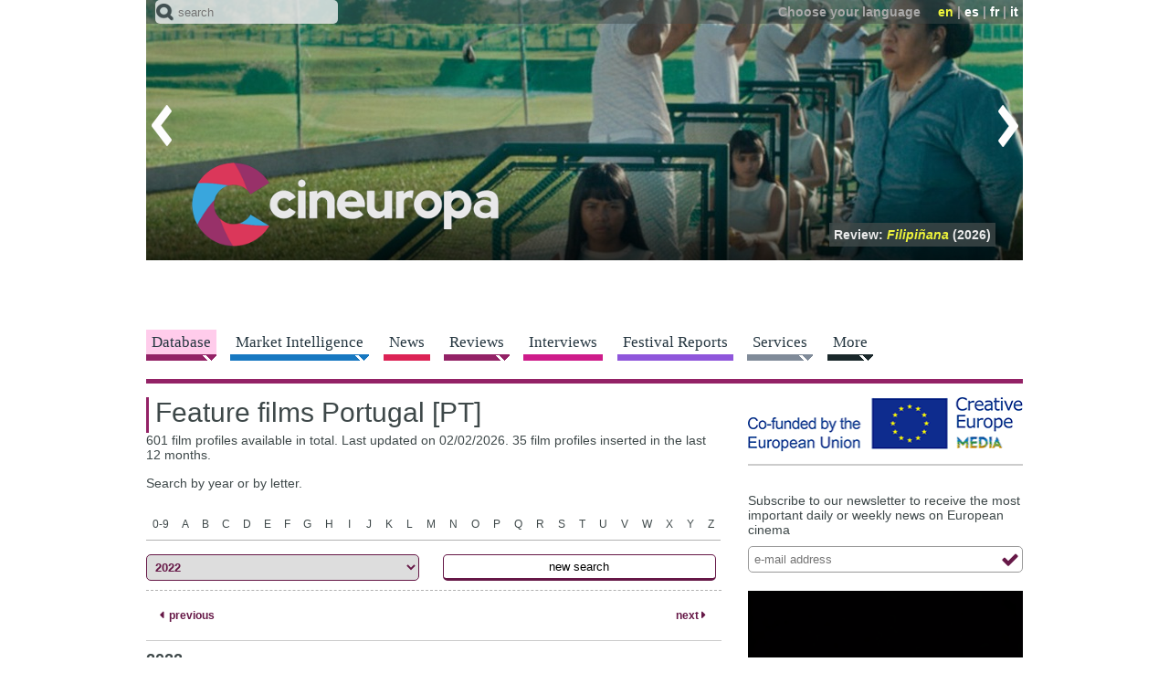

--- FILE ---
content_type: text/html; charset=utf-8
request_url: https://cineuropa.org/en/filmsindex/426755/alt/2022/ctr/620/
body_size: 45647
content:
<!DOCTYPE html>
<html lang="en">
<head>
<title>Feature films Portugal [PT] - Cineuropa</title>
<base href="https://cineuropa.org/">
<meta charset="utf-8">
<meta http-equiv="x-ua-compatible" content="ie=edge">
<meta name="viewport" content="width=device-width, initial-scale=1, minimum-scale=1, maximum-scale=1">
<meta name="description" content="Cineuropa - the best of european cinema">
<meta name="robots" content="max-image-preview:large">
<!-- favicons -->
<link rel="apple-touch-icon" sizes="180x180" href="apple-touch-icon.png?v=190924">
<link rel="icon" type="image/png" sizes="32x32" href="inc/favicons/favicon-32x32.png?v=190924">
<link rel="icon" type="image/png" sizes="16x16" href="inc/favicons/favicon-16x16.png?v=190924">
<link rel="manifest" href="inc/favicons/site.webmanifest">
<link rel="mask-icon" href="inc/favicons/safari-pinned-tab.svg?v=190924" color="#3e4849">
<link rel="shortcut icon" href="favicon.ico?v=190924">
<meta name="msapplication-TileColor" content="#3e4849">
<meta name="msapplication-config" content="inc/favicons/browserconfig.xml">
<meta name="theme-color" content="#3e4849">
<!-- /favicons -->

<meta property="og:title" content="Feature films Portugal [PT]">
<meta property="og:type" content="article">
<meta property="og:url" content="https://cineuropa.org/en/filmsindex/426755/alt/2022/ctr/620/">
<meta property="og:image" content="https://cineuropa.org/img/CineuropaLogoColorPositive.png">
<meta property="og:description" content="Cineuropa - the best of european cinema">
<meta property="og:locale" content="en_GB">
<meta property="og:site_name" content="Cineuropa - the best of european cinema">
<meta name="twitter:card" content="summary_large_image">
<meta name="twitter:site" content="@Cineuropa">
<meta name="twitter:title" content="Feature films Portugal [PT]">
<meta name="twitter:description" content="Cineuropa - the best of european cinema">
<meta name="twitter:image" content="https://cineuropa.org/img/CineuropaLogoColorPositive.png">
<meta name="twitter:image:alt" content="Feature films Portugal [PT]">


<link rel="alternate" type="application/rss+xml" title="rss feed" href="en/rss/">
<link rel="stylesheet" href="inc/fontawesome/fontawesome.min.css">
<link rel="stylesheet" href="inc/style.min.css?230526">
<link rel="stylesheet" href="inc/menu.min.css?210528">
<link rel="stylesheet" href="inc/colorbox/colorbox.min.css?220524">
<link rel="stylesheet" href="inc/swiper/swiper-bundle-8.1.6.min.css">
<link rel="stylesheet" href="inc/slider.min.css?210316">

<!--[if (lt IE 9) & (!IEMobile)]>
	<link rel="stylesheet" href="inc/ie.min.css">
<![endif]-->
<script defer type="text/JavaScript" src="inc/jquery/jquery-3.6.3.min.js"></script>
<!--<script defer type="text/JavaScript" src="includes/jquery-ui-1.8.20.custom.min.js"></script>-->
<script defer type="text/JavaScript" src="inc/scripts.min.js?230130"></script>
<script defer type="text/JavaScript" src="inc/colorbox/jquery.colorbox-min.js?200412"></script>
<script defer type="text/JavaScript" src="inc/swiper/swiper-bundle-8.1.6.min.js"></script>
<script defer type="text/JavaScript" src="inc/tinyscrollbar/jquery.tinyscrollbar.min.js"></script>


<script type="text/JavaScript"><!--
window.addEventListener('DOMContentLoaded', function() {
	
	
	CE.fixInnerLinks('it|en|fr|es','en');
	CE.TFS.init(11,3);
CE.RS.init();
	CE.initAutoCPOnSelect();CE.initSearch('Text must be one letter or more');CE.addScript('https://cdn.iubenda.com/iubenda.js');CE.addScript('//connect.facebook.net/en_GB/sdk.js#xfbml=1&version=v3.0',(void 0),(void 0),'facebook-jssdk');
	
});

//--></script>






	
	<!-- Google tag (gtag.js) -->
	<script async src="https://www.googletagmanager.com/gtag/js?id=G-LBM9ZCCKZ7"></script>
	<script>
	  window.dataLayer = window.dataLayer || [];
	  function gtag(){dataLayer.push(arguments);}
	  gtag('js', new Date());

	  gtag('config', 'G-LBM9ZCCKZ7');
	</script>
	

</head>

<body class="films single" lang="en" id="top">

<div id="header">
	<header class="head-box"> 
		<!-- menu fixed -->
		<div class="fixed">
			<div class="ir">
				<div class="container"> 
					<!-- menu lingua -->
					<div class="top clear-block"></div>
					<div class="bottom"><div class="logo"><a href="en/index/" title="Home page"><img src="img/logo-head-fixed.png" alt="Cineuropa - the best of european cinema"></a></div></div>
					<div class="search-menu">
						<form method="post" action="en/search/" class="search-form">
							<span class="icon"></span>
							<input name="textsearch" type="text" value="" maxlength="200" class="text-field" placeholder="search">
							<input type="hidden" name="ns" value="0">
							<input type="hidden" name="sections" value="1,3,4,5,6,7,8,9,10">
							<input type="submit" class="btn-form btn-search">
						</form>
					</div>
				</div>
			</div>
			<nav></nav>
		</div>
		<div class="no-fixed">
			<div class="container">
				<div class="ir swiper-container"> 
					<!-- menu lingua -->
					<div class="top clear-block">
						<div class="language"><span class="text">Choose your language</span> <span class="link"><span class="active">en</span>&nbsp;|&nbsp;<a href="es/filmsindex/426755/alt/2022/ctr/620/#cm">es</a>&nbsp;|&nbsp;<a href="fr/filmsindex/426755/alt/2022/ctr/620/#cm">fr</a>&nbsp;|&nbsp;<a href="it/filmsindex/426755/alt/2022/ctr/620/#cm">it</a></span></div>
					</div>
					<div class="bottom"><div class="logo"><h1><a href="en/index/" title="Home page"><img src="img/logo-head.png" alt="Cineuropa - the best of european cinema"></a></h1></div></div>
					<div class="focustitles"><div class="focustitle"><a href="en/newsdetail/477548/">Review:  <span class="tit"> <i>Baise-en-ville</i></span> (2025)</a></div><div class="focustitle"><a href="en/newsdetail/487968/">Review:  <span class="tit"> <i>Shame and Money</i></span> (2026)</a></div><div class="focustitle"><a href="en/newsdetail/488076/">Review:  <span class="tit"> <i>How to Divorce During the War</i></span> (2025)</a></div><div class="focustitle"><a href="en/newsdetail/488352/">Review:  <span class="tit"> <i>Filipiñana</i></span> (2026)</a></div><div class="focustitle"><a href="en/newsdetail/488362/">Review:  <span class="tit"> <i>Lady</i></span> (2026)</a></div><div class="focustitle"><a href="en/newsdetail/488046/">Review:  <span class="tit"> <i>To Hold a Mountain</i></span> (2026)</a></div><div class="focustitle"><a href="en/newsdetail/488052/">Review:  <span class="tit"> <i>Hold Onto Me</i></span> (2026)</a></div><div class="focustitle"><a href="en/newsdetail/487956/">Review:  <span class="tit"> <i>Everybody to Kenmure Street</i></span> (2026)</a></div><div class="focustitle"><a href="en/newsdetail/488384/">Review:  <span class="tit"> <i>Tell Me What You Feel</i></span> (2026)</a></div><div class="focustitle"><a href="en/newsdetail/488340/">Review:  <span class="tit"> <i>Providence and the Guitar</i></span> (2026)</a></div><div class="focustitle"><a href="en/newsdetail/482594/">Review:  <span class="tit"> <i>At Work</i></span> (2025)</a></div></div>
					<div class="swiper-wrapper"><div class="swiper-slide"><a href="en/newsdetail/477548/"><img src="imgCache/2025/05/16/1747408016678_0960x0285_0x0x0x0_1747408021477.jpg" width="960" height="285" alt="Baise-en-ville (2025)"></a></div><div class="swiper-slide"><a href="en/newsdetail/487968/"><img src="imgCache/2026/01/26/1769427752060_0960x0285_0x0x0x0_1769427754797.jpg" width="960" height="285" alt="Shame and Money (2026)"></a></div><div class="swiper-slide"><a href="en/newsdetail/488076/"><img src="imgCache/2026/01/27/1769526080073_0960x0285_0x0x0x0_1769526101040.jpg" width="960" height="285" alt="How to Divorce During the War (2025)"></a></div><div class="swiper-slide"><a href="en/newsdetail/488352/"><img src="imgCache/2026/01/30/1769770377313_0960x0285_0x0x0x0_1769770387817.jpg" width="960" height="285" alt="Filipiñana (2026)"></a></div><div class="swiper-slide"><a href="en/newsdetail/488362/"><img src="imgCache/2026/01/30/1769772062686_0960x0285_0x0x0x0_1769772064293.jpg" width="960" height="285" alt="Lady (2026)"></a></div><div class="swiper-slide"><a href="en/newsdetail/488046/"><img src="imgCache/2026/01/27/1769509101559_0960x0285_0x0x0x0_1769509128803.jpg" width="960" height="285" alt="To Hold a Mountain (2026)"></a></div><div class="swiper-slide"><a href="en/newsdetail/488052/"><img src="imgCache/2026/01/27/1769511432140_0960x0285_0x0x0x0_1769511446820.jpg" width="960" height="285" alt="Hold Onto Me (2026)"></a></div><div class="swiper-slide"><a href="en/newsdetail/487956/"><img src="imgCache/2026/01/26/1769422643415_0960x0285_0x0x0x0_1769422646343.jpg" width="960" height="285" alt="Everybody to Kenmure Street (2026)"></a></div><div class="swiper-slide"><a href="en/newsdetail/488384/"><img src="imgCache/2026/01/30/1769783445584_0960x0285_0x0x0x0_1769783450353.jpg" width="960" height="285" alt="Tell Me What You Feel (2026)"></a></div><div class="swiper-slide"><a href="en/newsdetail/488340/"><img src="imgCache/2026/01/30/1769767576869_0960x0285_0x0x0x0_1769767595180.jpg" width="960" height="285" alt="Providence and the Guitar (2026)"></a></div><div class="swiper-slide"><a href="en/newsdetail/482594/"><img src="imgCache/2025/08/29/1756470398988_0960x0285_0x0x0x0_1756470430467.jpg" width="960" height="285" alt="At Work (2025)"></a></div></div>
					<div class="arrow-left" title="previous"></div><div class="arrow-right" title="next"></div>
				</div>
				<div class="search-menu">
					<form method="post" action="en/search/" class="search-form">
						<span class="icon"></span>
						<input name="textsearch" type="text" value="" maxlength="200" class="text-field" placeholder="search">
						<input type="hidden" name="ns" value="0">
						<input type="hidden" name="sections" value="1,3,4,5,6,7,8,9,10">
						<input type="submit" class="btn-form btn-search">
					</form>
				</div>
			</div>
		</div>
	</header>
	
	
	
	<div class="container" id="cm"><div class="avdt clear-block center" style="height:60px;"><div class="float-left"></div><div class="float-right"></div></div>
	</div>
	
	<!-- menu orizzontale -->
	<nav>
		<div class="container">
			<a class="btn-navbar" href="#"><span></span></a>
			<div class="menu-hor clear-block nav-collapse collapse">
<div class="link menu-arrow films active"><a href="en/filmshome/"><span>Database</span></a><div class="smenu"><p class="smenui  active"><a href="en/filmshome/">Feature Films Database</a></p><p class="smenui "><a href="en/smfilmshome/">Southern Mediterranean films database</a></p><p class="smenui "><a href="en/directors/">Directors</a></p><p class="smenui "><a href="en/scriptwriters/">Scriptwriters</a></p><p class="smenui "><a href="en/producers/">Producers</a></p><p class="smenui "><a href="en/schoolabout/">European Film Schools</a></p><p class="smenui "><a href="en/prodcompanies/">Production Companies</a></p><p class="smenui "><a href="en/distributors/">Distributors</a></p><p class="smenui "><a href="en/intsales/">International Sales</a></p><p class="smenui "><a href="en/backings/">Funding Bodies</a></p><p class="smenui "><a href="en/filmsubmit/">Submit a Film</a></p></div></div><div class="link menu-arrow videos"><a href="en/events/"><span>Market Intelligence</span></a><div class="smenu"><p class="smenui "><a href="en/events/">Industry Events</a></p><p class="smenui "><a href="en/dossiers/">Industry Reports</a></p><p class="smenui "><a href="en/cfocuses/">Country Focus</a></p><p class="smenui "><a href="en/podcastcopro/">Co-Production Podcast</a></p><p class="smenui "><a href="en/panels/">Industry Panels</a></p></div></div><div class="link news"><a href="en/news/"><span>News</span></a></div><div class="link menu-arrow films"><a href="en/freviews/"><span>Reviews</span></a><div class="smenu"><p class="smenui "><a href="en/freviews/">Film Reviews</a></p><p class="smenui "><a href="en/sreviews/">Series Reviews</a></p></div></div><div class="link interviews"><a href="en/interviews/"><span>Interviews</span></a></div><div class="link festivals"><a href="en/festivals/"><span>Festival Reports</span></a></div><div class="link menu-arrow services"><a href="en/onlinescreenplay/"><span>Services</span></a><div class="smenu"><p class="smenui "><a href="en/onlinescreenplay/">Online Screenwriting Training Course</a></p><p class="smenui "><a href="en/guidedfilmwriting/">Guided Course for Feature Film Writing</a></p><p class="smenui "><a href="en/scriptanalysis/">Script Analysis</a></p><p class="smenui "><a href="en/betaseries/">Analysis of the potential of your series</a></p><p class="smenui "><a href="en/training/">Cineuropa&#39;s Training Catalogue</a></p><p class="smenui "><a href="en/photos/">Film Festival Photographs</a></p></div></div><div class="link menu-arrow more"><a href="en/newslettersubscr/"><span>More</span></a><div class="smenu"><p class="smenui "><a href="en/newslettersubscr/">Newsletter</a></p><p class="smenui "><a href="en/ceaward/">Cineuropa Award</a></p><p class="smenui "><a href="en/search/">Advanced Search</a></p><p class="smenui "><a href="en/videos/">Videos</a></p><p class="smenui "><a href="en/photogalleries/">Photogalleries</a></p><p class="smenui "><a href="en/felaindex/">EUFCN Location Award</a></p><p class="smenui "><a href="en/eurofilmfest/">Euro Film Fest</a></p><p class="smenui "><a href="https://27timescinema.cineuropa.org/">27 Times Cinema</a></p><p class="smenui "><a href="https://cineuropa.org/en/gocritic/">GoCritic!</a></p><p class="smenui "><a href="en/advertise/">Advertise on Cineuropa</a></p><p class="smenui "><a href="en/logobanners/">Logos and Banners</a></p><p class="smenui "><a href="en/links/">Links</a></p></div></div>
			</div>
		</div>
	</nav>
</div>

<!-- body contenuti -->
<div id="cc" class="container clear-block">
	<section class="article-list-section">
		<div class="grid-65" id="cl">
			<h1 class="section-title">Feature films <span>Portugal [PT]</span></h1>
			<p>601 film profiles available in total. Last updated on 02/02/2026. 35 film profiles inserted in the last 12 months.</p>
			<p>Search by year or by letter.</p>
			<div class="listyears clear-block">
				<ul class="month"><li><a href="en/filmsindex/431369/ctr/620/431369/#cm">0-9</a></li><li><a href="en/filmsindex/450912/ctr/620/450912/#cm">A</a></li><li><a href="en/filmsindex/446305/ctr/620/446305/#cm">B</a></li><li><a href="en/filmsindex/345072/ctr/620/345072/#cm">C</a></li><li><a href="en/filmsindex/331581/ctr/620/331581/#cm">D</a></li><li><a href="en/filmsindex/89808/ctr/620/89808/#cm">E</a></li><li><a href="en/filmsindex/18291/ctr/620/18291/#cm">F</a></li><li><a href="en/filmsindex/368939/ctr/620/368939/#cm">G</a></li><li><a href="en/filmsindex/2126/ctr/620/2126/#cm">H</a></li><li><a href="en/filmsindex/1769/ctr/620/1769/#cm">I</a></li><li><a href="en/filmsindex/211000/ctr/620/211000/#cm">J</a></li><li><a href="en/filmsindex/389841/ctr/620/389841/#cm">K</a></li><li><a href="en/filmsindex/48026/ctr/620/48026/#cm">L</a></li><li><a href="en/filmsindex/2010/ctr/620/2010/#cm">M</a></li><li><a href="en/filmsindex/470019/ctr/620/470019/#cm">N</a></li><li><a href="en/filmsindex/480583/ctr/620/480583/#cm">O</a></li><li><a href="en/filmsindex/424478/ctr/620/424478/#cm">P</a></li><li><a href="en/filmsindex/2149/ctr/620/2149/#cm">Q</a></li><li><a href="en/filmsindex/363067/ctr/620/363067/#cm">R</a></li><li><a href="en/filmsindex/381808/ctr/620/381808/#cm">S</a></li><li><a href="en/filmsindex/213927/ctr/620/213927/#cm">T</a></li><li><a href="en/filmsindex/85760/ctr/620/85760/#cm">U</a></li><li><a href="en/filmsindex/401094/ctr/620/401094/#cm">V</a></li><li><a href="en/filmsindex/1833/ctr/620/1833/#cm">W</a></li><li><a href="en/filmsindex/40656/ctr/620/40656/#cm">X</a></li><li><a href="en/filmsindex/393219/ctr/620/393219/#cm">Y</a></li><li><a href="en/filmsindex/307538/ctr/620/307538/#cm">Z</a></li></ul>
			</div>
			<div class="search-news clear-block">
				<div class="grid-50">
					<form>
						<p class="select">
							<select name="alt" data-type="autocp"><option value="en/filmsindex/alt/2026/ctr/620/#cm">2026</option><option value="en/filmsindex/alt/2025/ctr/620/#cm">2025</option><option value="en/filmsindex/alt/2024/ctr/620/#cm">2024</option><option value="en/filmsindex/alt/2023/ctr/620/#cm">2023</option><option value="en/filmsindex/alt/2022/ctr/620/#cm" selected="selected">2022</option><option value="en/filmsindex/alt/2021/ctr/620/#cm">2021</option><option value="en/filmsindex/alt/2020/ctr/620/#cm">2020</option><option value="en/filmsindex/alt/2019/ctr/620/#cm">2019</option><option value="en/filmsindex/alt/2018/ctr/620/#cm">2018</option><option value="en/filmsindex/alt/2017/ctr/620/#cm">2017</option><option value="en/filmsindex/alt/2016/ctr/620/#cm">2016</option><option value="en/filmsindex/alt/2015/ctr/620/#cm">2015</option><option value="en/filmsindex/alt/2014/ctr/620/#cm">2014</option><option value="en/filmsindex/alt/2013/ctr/620/#cm">2013</option><option value="en/filmsindex/alt/2012/ctr/620/#cm">2012</option><option value="en/filmsindex/alt/2011/ctr/620/#cm">2011</option><option value="en/filmsindex/alt/2010/ctr/620/#cm">2010</option><option value="en/filmsindex/alt/2009/ctr/620/#cm">2009</option><option value="en/filmsindex/alt/2008/ctr/620/#cm">2008</option><option value="en/filmsindex/alt/2007/ctr/620/#cm">2007</option><option value="en/filmsindex/alt/2006/ctr/620/#cm">2006</option><option value="en/filmsindex/alt/2005/ctr/620/#cm">2005</option><option value="en/filmsindex/alt/2004/ctr/620/#cm">2004</option><option value="en/filmsindex/alt/2003/ctr/620/#cm">2003</option><option value="en/filmsindex/alt/2002/ctr/620/#cm">2002</option><option value="en/filmsindex/alt/2001/ctr/620/#cm">2001</option><option value="en/filmsindex/alt/2000/ctr/620/#cm">2000</option><option value="en/filmsindex/alt/1999/ctr/620/#cm">1999</option><option value="en/filmsindex/alt/1997/ctr/620/#cm">1997</option><option value="en/filmsindex/alt/1996/ctr/620/#cm">1996</option><option value="en/filmsindex/alt/1995/ctr/620/#cm">1995</option><option value="en/filmsindex/alt/1993/ctr/620/#cm">1993</option><option value="en/filmsindex/alt/1989/ctr/620/#cm">1989</option><option value="en/filmsindex/alt/1986/ctr/620/#cm">1986</option><option value="en/filmsindex/alt/1984/ctr/620/#cm">1984</option><option value="en/filmsindex/alt/1982/ctr/620/#cm">1982</option><option value="en/filmsindex/alt/1981/ctr/620/#cm">1981</option><option value="en/filmsindex/alt/1963/ctr/620/#cm">1963</option></select>
						</p>
					</form>
				</div>
				<div class="grid-50">
					<div class="search-menu"><form action="en/filmshome/">
						<input type="submit" maxlength="200" value="new search" class="input-btn" style="width:100%;" />
					</form></div>
				</div>
			</div>

			<div class="more line-bottom"><a href="en/filmsindex/426755/alt/2022/ctr/620/rev/1/#cm" class="prev"><span class="icon">&nbsp;</span>&nbsp;<span>previous</span></a>  <a href="en/filmsindex/451580/alt/2023/ctr/620/#cm" class="next"><span>next</span>&nbsp;<span class="icon">&nbsp;</span></a></div>
			<div class="box-letter article"><div class="country">2022</div><div class="box-country-content box-text-article"><ul><li><a href="en/film/426755/"><b>Nayola</b> <span class="red">[PT, BE, FR, NL]</span> (2022)<br />by&nbsp;José Miguel Ribeiro</a></li><li><a href="en/film/426737/"><b>No Dogs or Italians Allowed</b> <span class="red">[FR, IT, BE, PT, CH]</span> (2022)<br />by&nbsp;Alain Ughetto</a></li><li><a href="en/film/436202/"><b>O Natal do Bruno Aleixo</b> <span class="red">[PT]</span> (2022)<br />by&nbsp;João Moreira, Pedro Santo</a></li><li><a href="en/film/431053/"><b>The Open Body</b> <span class="red">[ES, PT]</span> (2022)<br />by&nbsp;Ángeles Huerta</a></li><li><a href="en/film/432504/"><b>Operación Marea Negra</b> <span class="red">[ES, PT]</span> (2022)<br />by&nbsp;Daniel Calparsoro, Oskar Santos, João Maia, Igor Legarreta, Luis Ismael</a></li><li><a href="en/film/424478/"><b>Pacifiction</b> <span class="red">[FR, ES, DE, PT]</span> (2022)<br />by&nbsp;Albert Serra</a></li><li><a href="en/film/425842/"><b>Pedro</b> <span class="red">[BR, PT]</span> (2022)<br />by&nbsp;Lais Bodanzky</a></li><li><a href="en/film/425672/"><b>Remains of the Wind</b> <span class="red">[PT]</span> (2022)<br />by&nbsp;Tiago Guedes</a></li><li><a href="en/film/426605/"><b>Revolta</b> <span class="red">[PT]</span> (2022)<br />by&nbsp;Tiago Santos</a></li><li><a href="en/film/421779/"><b>Striking Land</b> <span class="red">[PT]</span> (2022)<br />by&nbsp;Raul Domingues</a></li><li><a href="en/film/421669/"><b>Super Natural</b> <span class="red">[PT]</span> (2022)<br />by&nbsp;Jorge Jácome</a></li><li><a href="en/film/433375/"><b>Thieves Like Us</b> <span class="red">[PT]</span> (2022)<br />by&nbsp;André Santos, Marco Leão</a></li><li><a href="en/film/427848/"><b>Tommy Guns</b> <span class="red">[PT, FR, AO]</span> (2022)<br />by&nbsp;Carlos Conceição</a></li><li><a href="en/film/426949/"><b>Um Corpo que Dança - Ballet Gulbenkian 1965-2005</b> <span class="red">[PT]</span> (2022)<br />by&nbsp;Marco Martins</a></li><li><a href="en/film/457451/"><b>Vanda</b> <span class="red">[PT, ES, US]</span> (2022)<br />by&nbsp;Patrícia Müller</a></li><li><a href="en/film/422572/"><b>The Visit and a Secret Garden</b> <span class="red">[ES, PT]</span> (2022)<br />by&nbsp;Irene M. Borrego</a></li><li><a href="en/film/421841/"><b>Waters of Pastaza</b> <span class="red">[PT]</span> (2022)<br />by&nbsp;Inês T. Alves</a></li><li><a href="en/film/429184/"><b>When the Waves Are Gone</b> <span class="red">[PH, DK, PT, FR]</span> (2022)<br />by&nbsp;Lav Diaz</a></li><li><a href="en/film/427917/"><b>Where Is This Street? or With No Before or After</b> <span class="red">[PT]</span> (2022)<br />by&nbsp;João Pedro Rodrigues, João Rui Guerra da Mata</a></li><li><a href="en/film/425319/"><b>Will-o'-the-Wisp</b> <span class="red">[PT, FR]</span> (2022)<br />by&nbsp;João Pedro Rodrigues</a></li><li><a href="en/film/428487/"><b>Wolf &amp; Dog</b> <span class="red">[PT]</span> (2022)<br />by&nbsp;Cláudia Varejão</a></li></ul></div></div><div class="box-letter article"><div class="country">2023</div><div class="box-country-content box-text-article"><ul><li><a href="en/film/450912/"><b>A Bela América</b> <span class="red">[BR, PT]</span> (2023)<br />by&nbsp;António Ferreira</a></li><li><a href="en/film/453751/"><b>A Minha Casinha</b> <span class="red">[PT]</span> (2023)<br />by&nbsp;Antonio Sequeira</a></li><li><a href="en/film/453664/"><b>À procura da estrela</b> <span class="red">[ES, PT]</span> (2023)<br />by&nbsp;Carlos Martínez-Peñalver</a></li><li><a href="en/film/437351/"><b>Amadeo</b> <span class="red">[PT]</span> (2023)<br />by&nbsp;Vicente Alves do Ó</a></li><li><a href="en/film/455455/"><b>Amelia's Children</b> <span class="red">[PT]</span> (2023)<br />by&nbsp;Gabriel Abrantes</a></li><li><a href="en/film/459259/"><b>Amo-te Imenso</b> <span class="red">[BR, PT]</span> (2023)<br />by&nbsp;Hermano Moreira</a></li><li><a href="en/film/452298/"><b>Astrakan 79</b> <span class="red">[PT]</span> (2023)<br />by&nbsp;Catarina Mourão</a></li><li><a href="en/film/446305/"><b>Baan</b> <span class="red">[PT]</span> (2023)<br />by&nbsp;Leonor Teles</a></li><li><a href="en/film/437857/"><b>Bad Living</b> <span class="red">[PT, FR]</span> (2023)<br />by&nbsp;João Canijo</a></li><li><a href="en/film/442433/"><b>The Buriti Flower</b> <span class="red">[PT, BR]</span> (2023)<br />by&nbsp;João Salaviza, Renée Nader Messora</a></li><li><a href="en/film/438485/"><b>Cidade Rabat</b> <span class="red">[PT, FR]</span> (2023)<br />by&nbsp;Susana Nobre</a></li><li><a href="en/film/447963/"><b>City of Wind</b> <span class="red">[FR, MN, PT, NL, DE, QA]</span> (2023)<br />by&nbsp;Lkhagvadulam Purev-Ochir</a></li><li><a href="en/film/447539/"><b>Death of a City</b> <span class="red">[PT]</span> (2023)<br />by&nbsp;João Rosas</a></li><li><a href="en/film/469771/"><b>Dialogues After the End</b> <span class="red">[PT]</span> (2023)<br />by&nbsp;Tiago Guedes</a></li><li><a href="en/film/446347/"><b>Essential Truths of the Lake</b> <span class="red">[PH, FR, PT, IT, CH, UK, SG]</span> (2023)<br />by&nbsp;Lav Diaz</a></li><li><a href="en/film/441898/"><b>Eureka</b> <span class="red">[FR, DE, MX, AR, PT]</span> (2023)<br />by&nbsp;Lisandro Alonso</a></li><li><a href="en/film/448021/"><b>Foremost by Night</b> <span class="red">[ES, PT, FR]</span> (2023)<br />by&nbsp;Victor Iriarte</a></li><li><a href="en/film/451502/"><b>Homeland</b> <span class="red">[PT]</span> (2023)<br />by&nbsp;Bruno Gascon</a></li><li><a href="en/film/446316/"><b>The Human Surge 3</b> <span class="red">[AR, PT, NL, TW, BR, HK, LK, PE]</span> (2023)<br />by&nbsp;Eduardo Williams</a></li><li><a href="en/film/443406/"><b>Índia</b> <span class="red">[PT]</span> (2023)<br />by&nbsp;Telmo Churro</a></li><li><a href="en/film/442149/"><b>Légua</b> <span class="red">[PT, FR, IT]</span> (2023)<br />by&nbsp;Filipa Reis, João Miller Guerra</a></li><li><a href="en/film/438168/"><b>Living Bad</b> <span class="red">[PT, FR]</span> (2023)<br />by&nbsp;João Canijo</a></li><li><a href="en/film/453143/"><b>Lucefece: Where there is no vision, the people will perish</b> <span class="red">[PT]</span> (2023)<br />by&nbsp;Ricardo Leite</a></li><li><a href="en/film/457316/"><b>Lusitânia</b> <span class="red">[PT]</span> (2023)<br />by&nbsp;Frederico Serra</a></li><li><a href="en/film/446358/"><b>Manga D'Terra</b> <span class="red">[CH, PT]</span> (2023)<br />by&nbsp;Basil Da Cunha</a></li><li><a href="en/film/446163/"><b>The Mariner</b> <span class="red">[PT, FR]</span> (2023)<br />by&nbsp;Yohei Yamakado</a></li><li><a href="en/film/447442/"><b>The Mystery of the Necklace of São Cajó</b> <span class="red">[PT]</span> (2023)<br />by&nbsp;Manuel Pureza</a></li><li><a href="en/film/442506/"><b>Nome</b> <span class="red">[GW, FR, PT, AO]</span> (2023)<br />by&nbsp;Sana Na N’Hada</a></li><li><a href="en/film/460384/"><b>Our Land, Our Freedom</b> <span class="red">[KE, US, PT, DE]</span> (2023)<br />by&nbsp;Meena Nanji, Zippy Kimundu</a></li></ul></div></div>
			<div class="more"><a href="en/filmsindex/426755/alt/2022/ctr/620/rev/1/#cm" class="prev"><span class="icon">&nbsp;</span>&nbsp;<span>previous</span></a>  <a href="en/filmsindex/451580/alt/2023/ctr/620/#cm" class="next"><span>next</span>&nbsp;<span class="icon">&nbsp;</span></a></div>

		</div>
	</section>

	<!-- colonna di destra -->
	<aside>
		<div class="right-side grid-35">

			<div class="box-right avd"><div id="htmlbanner378242"><a href="https://www.eacea.ec.europa.eu/index_en"><img src="Files/2019/09/15/1568583740640.png?1679265214177" width="300" height="60" alt="Co-funded by the European Union - Creative Europe MEDIA" style="border:0px;"></a>
<div style="margin-bottom: 10px;margin-top: 10px; border-top:solid 1px #cccccc; border-bottom:solid 1px #cccccc; padding-right: 10px">
	<script>
	/* TF-TV - cineuropa.org */
	cf_page_artist = "";
	cf_page_song = "";
	cf_adunit_id = "100006678";
	</script>
	<script src="//srv.tunefindforfans.com/fruits/apricots.js"></script>
</div></div></div><div class="box-right newsletter clear-block">
	<!--<h3>Newsletter</h3>-->
	<p>Subscribe to our newsletter to receive the most important daily or weekly news on European cinema</p>
	<form method="post" action="en/newslettersubscr/" class="ipt-form">
		<input name="type" type="hidden" value="form">
		<input name="email" type="text" value="" maxlength="200" class="ipt-text" placeholder="e-mail address">
		<button name="pro" type="submit" class="btn-over btn-submit" title="submit"></button>
	</form>
</div><div class="box-right avd"><a href="bc.aspx?bid=487356"><img src="imgCache/2026/01/12/1768212608510_0300x0300_0x0x0x0_1768213260607.png" width="300" height="300" alt="Iran" style="border:0px;"></a></div><div class="box-right avd"><a href="bc.aspx?bid=487357" target="_blank"><img src="imgCache/2026/01/12/1768230264928_0300x0250_0x0x0x0_1768230669803.jpg" width="300" height="250" alt="Ecamforum_2026_Paula" style="border:0px;"></a></div><div class="box-right generic clear-block follow-us">
	
	<h3>Follow us on</h3>
	<p class="icon">
		<a href="https://facebook.com/cineuropa" target="_blank" title="Facebook"><img src="img/spacer.gif" class="icon-facebook" width="26" height="26" alt="Facebook"></a>
		<a href="https://www.instagram.com/cineuropa.official/" target="_blank" title="Instagram"><img src="img/spacer.gif" class="icon-instagram" width="26" height="26" alt="Instagram"></a>
		<a href="https://twitter.com/cineuropa" target="_blank" title="Twitter"><img src="img/spacer.gif" class="icon-twitter" width="26" height="26" alt="Twitter"></a>
		<a href="https://www.linkedin.com/company/cineuropa.org/" target="_blank" title="LinkedIn"><img src="img/spacer.gif" class="icon-linkedin" width="26" height="26" alt="LinkedIn"></a>
		<a href="en/rss/" target="_blank" title="RSS feed"><img src="img/spacer.gif" class="icon-rss" width="26" height="26" alt="RSS feed"></a>
	</p>
</div><div class="box-right btn-world"><div><a href="https://news.amomama.com">amomama.com <span class="visit-site">visit site</span></a></div></div>
<div class="box-right"><a href="https://moondayapp.com/?utm_source=cineuropa&utm_medium=banner&utm_campaign=moveforward"><img src="img/moonday_en.gif?210601" alt="Discover Moonday"></a></div>



<div class="box-right newsletter clear-block">
	<!--<h3>Newsletter</h3>-->
	<p>Subscribe to our newsletter to receive the most important daily or weekly news on European cinema</p>
	<form method="post" action="en/newslettersubscr/" class="ipt-form">
		<input name="type" type="hidden" value="form">
		<input name="email" type="text" value="" maxlength="200" class="ipt-text" placeholder="e-mail address">
		<button name="pro" type="submit" class="btn-over btn-submit" title="submit"></button>
	</form>
</div><div class="slide-news related">
	<div class="container">
		<div class="swiper-container">
			<h3><a href="en/news/">latest news</a></h3>
			<div class="generic-news-article right-side-slide slider swiper-wrapper"><div class="swiper-slide box-right-pager"><div class="date"><p>today</p></div><div class="box-right-int"><p class="news-info"><a href="en/newsdetail/488579/"><span>IFFR 2026</span> <br>Big Screen Competition</a></p><div class="text"><p><a href="en/newsdetail/488579/">Review: <i>The Arab</i></a></p></div></div><div class="box-right-int"><p class="news-info"><a href="en/newsdetail/488578/"><span>Sundance 2026</span> <br>NEXT</a></p><div class="text"><p><a href="en/newsdetail/488578/">Review: <i>The Incomer</i></a></p></div></div><div class="box-right-int"><p class="news-info"><a href="en/newsdetail/488577/"><span>Göteborg 2026</span> </a></p><div class="text"><p><a href="en/newsdetail/488577/">Review: <i>Butterfly</i></a></p></div></div><div class="box-right-int"><p class="news-info"><a href="en/newsdetail/488576/"><span>IFFR 2026</span> <br>Big Screen Competition</a></p><div class="text"><p><a href="en/newsdetail/488576/">Review: <i>2m²</i></a></p></div></div><div class="box-right-int"><p class="news-info"><a href="en/newsdetail/488564/"><span>Production / Funding</span> <br>France</a></p><div class="text"><p><a href="en/newsdetail/488564/">Emmanuelle Bercot shooting <i>L’Enragé</i></a></p></div></div><div class="box-right-int"><p class="news-info"><a href="en/newsdetail/488574/"><span>LIM² 2026</span> </a></p><div class="text"><p><a href="en/newsdetail/488574/">LIM² is seeking a new generation of Development Angels</a></p></div></div></div><div class="swiper-slide box-right-pager"><div class="date"><p>today</p></div><div class="box-right-int"><p class="news-info"><a href="en/newsdetail/488572/"><span>Göteborg 2026</span> </a></p><div class="text"><p><a href="en/newsdetail/488572/">Review: <i>A Light That Never Goes Out</i></a></p></div></div><div class="box-right-int"><p class="news-info"><a href="en/newsdetail/488552/"><span>Berlinale 2026</span> <br>EFM</a></p><div class="text"><p><a href="en/newsdetail/488552/">Mexico smiles on Alpha Violet at Berlin</a></p></div></div><div class="date"><p>yesterday</p></div><div class="box-right-int"><p class="news-info"><a href="en/newsdetail/488383/"><span>Production / Funding</span> <br>Finland</a></p><div class="text"><p><a href="en/newsdetail/488383/"><i>Fallen Leaves</i> star Alma Pöysti to topline Ulrika Bengts’ series <i>Theatre of War</i></a></p></div></div><div class="box-right-int"><p class="news-info"><a href="en/newsdetail/488533/"><span>Industry / Market</span> <br>Spain</a></p><div class="text"><p><a href="en/newsdetail/488533/">Adaptations account for 18% of films and 25% of series in Spain</a></p></div></div><div class="box-right-int"><p class="news-info"><a href="en/newsdetail/488563/"><span>Production / Funding</span> <br>Slovenia/Greece</a></p><div class="text"><p><a href="en/newsdetail/488563/">Katarina Morano begins shooting her debut feature <i>Seaview</i></a></p></div></div><div class="box-right-int"><p class="news-info"><a href="en/newsdetail/488560/"><span>Thessaloniki Documentary 2026</span> <br>Agora</a></p><div class="text"><p><a href="en/newsdetail/488560/">Thessaloniki Documentary Festival’s Agora reveals its Docs in Progress and Agora Boost selections</a></p></div></div></div><div class="swiper-slide box-right-pager"><div class="date"><p>yesterday</p></div><div class="box-right-int"><p class="news-info"><a href="en/newsdetail/488519/"><span>France</span> </a></p><div class="text"><p><a href="en/newsdetail/488519/"><i>Mother's Baby</i> crowned at Gérardmer</a></p></div></div><div class="box-right-int"><p class="news-info"><a href="en/newsdetail/488498/"><span>FIPADOC 2026</span> <br>Awards</a></p><div class="text"><p><a href="en/newsdetail/488498/"><i>Redlight to Limelight</i> triumphs at FIPADOC</a></p></div></div><div class="box-right-int"><p class="news-info"><a href="en/newsdetail/488551/"><span>Thessaloniki Documentary 2026</span> <br>Agora</a></p><div class="text"><p><a href="en/newsdetail/488551/">Thessaloniki Documentary Festival’s Agora unveils its Pitching Forum selection and XR Lab initiative</a></p></div></div><div class="box-right-int"><p class="news-info"><a href="en/newsdetail/488547/"><span>Göteborg 2026</span> </a></p><div class="text"><p><a href="en/newsdetail/488547/">Review: <i>Tell Everyone</i></a></p></div></div><div class="box-right-int"><p class="news-info"><a href="en/newsdetail/488532/"><span>M:brane 2026</span> </a></p><div class="text"><p><a href="en/newsdetail/488532/">Sweden’s m:brane youth film pitch forum unveils its project line-up</a></p></div></div><div class="box-right-int"><p class="news-info"><a href="en/newsdetail/488521/"><span>IFFR 2026</span> <br>Bright Future</a></p><div class="text"><p><a href="en/newsdetail/488521/">EXCLUSIVE: Trailer for IFFR and Trieste entry <i>White Lies</i></a></p></div></div></div><div class="swiper-slide box-right-pager"><div class="date"><p>yesterday</p></div><div class="box-right-int"><p class="news-info"><a href="en/newsdetail/488511/"><span>Festivals / Awards</span> <br>Denmark</a></p><div class="text"><p><a href="en/newsdetail/488511/"><i>The Girl with the Needle</i> and <i>Second Victims</i> dominate Denmark’s Robert Awards</a></p></div></div><div class="box-right-int"><p class="news-info"><a href="en/newsdetail/488506/"><span>Göteborg 2026</span> <br>Awards</a></p><div class="text"><p><a href="en/newsdetail/488506/"><i>The Last Resort</i> chosen as Best Nordic Film at Göteborg</a></p></div></div><div class="box-right-int"><p class="news-info"><a href="en/newsdetail/488496/"><span>Sundance 2026</span> <br>Awards</a></p><div class="text"><p><a href="en/newsdetail/488496/">Visar Morina’s <i>Shame and Money</i> clinches the World Cinema Dramatic Grand Jury Prize at Sundance</a></p></div></div><div class="box-right-int"><p class="news-info"><a href="en/newsdetail/488491/"><span>Films / Reviews</span> <br>Italy</a></p><div class="text"><p><a href="en/newsdetail/488491/">Review: <i>Giulio Regeni - Tutto il male del mondo</i></a></p></div></div><div class="box-right-int"><p class="news-info"><a href="en/newsdetail/488487/"><span>Films / Reviews</span> <br>Italy</a></p><div class="text"><p><a href="en/newsdetail/488487/">Review: <i>Franco Battiato. Il lungo viaggio</i></a></p></div></div><div class="box-right-int"><p class="news-info"><a href="en/newsdetail/488401/"><span>IFFR 2026</span> <br>Harbour</a></p><div class="text"><p><a href="en/newsdetail/488401/">Review: <i>Conrad &amp; Crab – Idiotic Gems</i></a></p></div></div></div></div>
			<div class="slider-pagination"></div>
		</div>
		<div class="slider-prev" title="previous"></div><div class="slider-next" title="next"></div>
	</div>
</div><div class="box-right generic clear-block overflow-hidden center">
	<div class="fb-page" data-href="https://www.facebook.com/cineuropa/" data-small-header="false" data-adapt-container-width="true" data-hide-cover="false" data-show-facepile="true"><blockquote cite="https://www.facebook.com/cineuropa/" class="fb-xfbml-parse-ignore"><a href="https://www.facebook.com/cineuropa/">Cineuropa</a></blockquote></div>
</div><div class="box-right avd"><a href="bc.aspx?bid=241691"><img src="imgCache/2013/07/14/1373792701650_0300x0169_0x0x0x0_1679265214197.jpg" width="300" height="169" alt="Advertise EN" style="border:0px;"></a></div><div class="slide-news interviews-news">
	<div class="container">
		<div class="swiper-container">
			<h1><a href="en/interviews/">Interviews</a></h1>
			<div class="generic-news-article right-side-slide slider swiper-wrapper"><div class="swiper-slide article clear-block"><div class="box-text-article"><p><a href="en/interview/488086/" title="Andrius Blaževičius • Director of How to Divorce During the War"><strong><span>Andrius Blaževičius • Director of <i>How to Divorce During the War</i></span></strong></a></p></div><div class="box-foto-article"><a href="en/interview/488086/" title="Andrius Blaževičius • Director of How to Divorce During the War"><img src="imgCache/2026/01/28/1769595446240_0277x0185_64x0x1355x905_1769595459707.jpg" width="277" height="185" alt="Andrius Blaževičius • Director of How to Divorce During the War"></a></div><div class="box-text-article"><p><a href="en/interview/488086/" title="Andrius Blaževičius • Director of How to Divorce During the War">The writer-director mulls creative collaborations and finding the appropriate distance from which to reflect on the war in Ukraine – through a sharp Lithuanian lens</a></p></div></div><div class="swiper-slide article clear-block"><div class="box-text-article"><p><a href="en/interview/488080/" title="Visar Morina • Director of Shame and Money"><strong><span>Visar Morina • Director of <i>Shame and Money</i></span></strong></a></p></div><div class="box-foto-article"><a href="en/interview/488080/" title="Visar Morina • Director of Shame and Money"><img src="imgCache/2026/01/27/1769527982156_0277x0185_1x0x1997x1334_1769529017800.jpg" width="277" height="185" alt="Visar Morina • Director of Shame and Money"></a></div><div class="box-text-article"><p><a href="en/interview/488080/" title="Visar Morina • Director of Shame and Money">The Kosovo-born director breaks down his third feature, which sees an older couple from the countryside forced to keep pace in an uber-commodified urban present</a></p></div></div><div class="swiper-slide article clear-block"><div class="box-text-article"><p><a href="en/interview/487452/" title="Tricia Tuttle • Director, Berlinale"><strong><span>Tricia Tuttle • Director, Berlinale</span></strong></a></p></div><div class="box-foto-article"><a href="en/interview/487452/" title="Tricia Tuttle • Director, Berlinale"><img src="imgCache/2026/01/13/1768317661195_0277x0185_1x0x1497x1000_1768318163243.jpg" width="277" height="185" alt="Tricia Tuttle • Director, Berlinale"></a></div><div class="box-text-article"><p><a href="en/interview/487452/" title="Tricia Tuttle • Director, Berlinale">The festival director gives a first glimpse of their strategy for this year’s edition and the new approaches adopted to attract the next generation of cinephiles</a></p></div></div><div class="swiper-slide article clear-block"><div class="box-text-article"><p><a href="en/interview/488581/" title="Itonje Søimer Guttormsen • Director of Butterfly"><strong><span>Itonje Søimer Guttormsen • Director of <i>Butterfly</i></span></strong></a></p></div><div class="box-foto-article"><a href="en/interview/488581/" title="Itonje Søimer Guttormsen • Director of Butterfly"><img src="imgCache/2026/02/03/1770130308664_0277x0185_133x0x1349x901_1770130825917.jpg" width="277" height="185" alt="Itonje Søimer Guttormsen • Director of Butterfly"></a></div><div class="box-text-article"><p><a href="en/interview/488581/" title="Itonje Søimer Guttormsen • Director of Butterfly">The Norwegian helmer enlightens us on performance art, Nordic family dysfunction and Renate Reinsve’s cold sores</a></p></div></div><div class="swiper-slide article clear-block"><div class="box-text-article"><p><a href="en/interview/488562/" title="Ben Voit • Director of Gropiusstadt Supernova"><strong><span>Ben Voit • Director of <i>Gropiusstadt Supernova</i></span></strong></a></p></div><div class="box-foto-article"><a href="en/interview/488562/" title="Ben Voit • Director of Gropiusstadt Supernova"><img src="imgCache/2026/02/02/1770048446326_0277x0185_1x0x1997x1334_1770048631007.jpg" width="277" height="185" alt="Ben Voit • Director of Gropiusstadt Supernova"></a></div><div class="box-text-article"><p><a href="en/interview/488562/" title="Ben Voit • Director of Gropiusstadt Supernova">The German director speaks about his first feature film, winner of the Best Feature Film award at the this year's Max Ophüls Prize</a></p></div></div><div class="swiper-slide article clear-block"><div class="box-text-article"><p><a href="en/interview/488559/" title="Alli Haapasalo • Director of Tell Everyone"><strong><span>Alli Haapasalo • Director of <i>Tell Everyone</i></span></strong></a></p></div><div class="box-foto-article"><a href="en/interview/488559/" title="Alli Haapasalo • Director of Tell Everyone"><img src="imgCache/2026/02/02/1770044645504_0277x0185_133x0x1277x853_1770044875473.jpg" width="277" height="185" alt="Alli Haapasalo • Director of Tell Everyone"></a></div><div class="box-text-article"><p><a href="en/interview/488559/" title="Alli Haapasalo • Director of Tell Everyone">The Finnish director explains to us how she sees contemporary relevance in the story of psychiatric hospital resident Amanda Altonen</a></p></div></div></div>
			<div class="slider-pagination"></div>
		</div>
		<div class="slider-prev" title="previous"></div><div class="slider-next" title="next"></div>
	</div>
</div><div class="box-right avd"><a href="bc.aspx?bid=488087" target="_blank"><img src="imgCache/2026/01/28/1769597248494_0300x0250_0x0x0x0_1769597264647.jpg" width="300" height="250" alt="Serial-eyes_Flavia_Citrigno_2026" style="border:0px;"></a></div><div class="box-right avd"><a href="bc.aspx?bid=484173" target="_blank"><img src="Files/2025/09/29/1759145848780.gif?1759145853803" width="300" height="250" alt="lux-award_2026" style="border:0px;"></a></div>

		</div>
	</aside>
</div>
<div class="container">
	<p style="text-align:right;"><a href="https://www.iubenda.com/privacy-policy/84724847" class="iubenda-black iubenda-embed" title="Privacy Policy">Privacy Policy</a></p>
</div>
<div id="footer">
	<div class="container">
		<div class="box-ext clear-block">
			<div class="box-ext-bg">
				<div class="box-shadow-l">
					<div class="box-shadow-r clear-block">
						<div class="body-footer clear-block">
							<div class="col-left clear-block">
								<h3>Copyright Disclaimer</h3>
								<p>The images used on this website have been provided by journalists and are believed to be free of rights. However, if you are the owner of an image used on this website and believe that its use infringes on your copyright, please contact us immediately. We will remove the image in question as soon as possible. We have made reasonable efforts to ensure that all images used on this website are used legally and in accordance with copyright laws.</p>
								<p>&nbsp;</p>
								<p><img src="img/logoBottom2013.png" width="390" height="106" alt="Cineuropa - the best of european cinema"></p>
							</div>
							<div class="col-right clear-block">
								<p class="sub-menu"><a href="en/aboutus/">About us</a> | <a href="mailto:cineuropa@cineuropa.org">Contact us</a> | <a href="en/logobanners/">Logos and Banners</a></p>
								<p><img src="img/theBestOf2013.png" width="285" height="184" alt="Cineuropa - the best of european cinema"></p>
							</div>
							<div class="col-bottom clear-block">
								<p class="sub-menu"><a href="en/aboutmission/">Mission</a> |&nbsp;<a href="en/aboutpartners/">Partners</a> |&nbsp;<a href="en/aboutteam/">Team</a> |&nbsp;<a href="en/aboutdonate/">Donations</a> |&nbsp;<a href="en/aboutterms/">Terms and conditions</a></p>
								<p class="top-link"><a href="#top">top</a></p>
							</div>
						</div>
					</div>
				</div>
			</div>
		</div>
		<div class="clear"></div>
	</div>
</div>
<div id="bb" class="container clear-block" style="margin-bottom:120px;">
	<div class="bottom-footer">
		<div class="grid-65"></div>
		<div class="grid-35"><a href="https://eacea.ec.europa.eu/creative-europe/actions/media_en" target="_blank"><img src="img/logo_media_creative_europe.png" width="180" height="60" alt="Creative Europe MEDIA"></a></div>
	</div>
</div>





</body>
</html>
